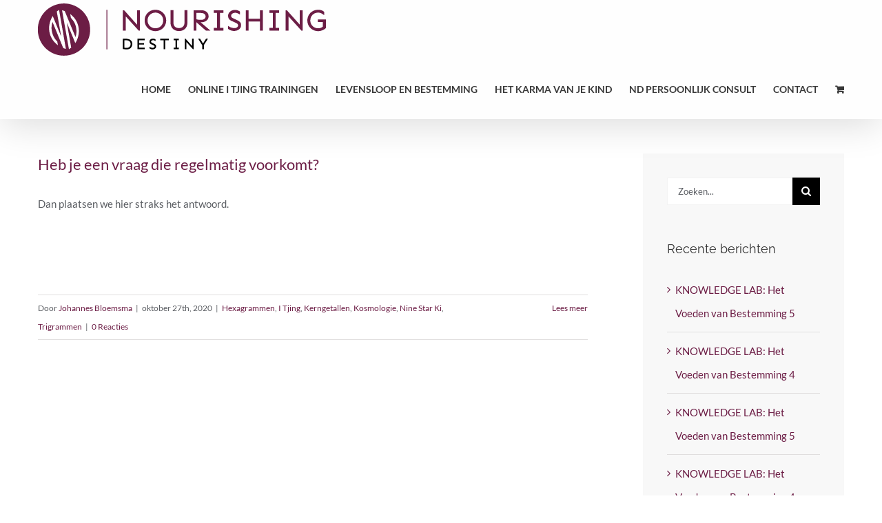

--- FILE ---
content_type: text/plain
request_url: https://www.google-analytics.com/j/collect?v=1&_v=j102&aip=1&a=613617704&t=pageview&_s=1&dl=https%3A%2F%2Fnourishingdestiny.nl%2Ffaq_category%2Fi-tjing%2F&ul=en-us%40posix&dt=I%20Tjing%20Archieven%20-%20Nourishing%20Destiny&sr=1280x720&vp=1280x720&_u=YEDAAUABAAAAACAAI~&jid=961231406&gjid=399555055&cid=391257235.1769103055&tid=UA-122883704-7&_gid=539798918.1769103055&_r=1&_slc=1&gtm=45He61k2n81PCVDKD8za200&gcd=13l3l3l3l1l1&dma=0&tag_exp=103116026~103200004~104527906~104528500~104684208~104684211~105391253~115495940~115938466~115938469~117041587&z=2043944041
body_size: -452
content:
2,cG-7FQ74J15LB

--- FILE ---
content_type: application/javascript
request_url: https://prism.app-us1.com/?a=799665331&u=https%3A%2F%2Fnourishingdestiny.nl%2Ffaq_category%2Fi-tjing%2F
body_size: 124
content:
window.visitorGlobalObject=window.visitorGlobalObject||window.prismGlobalObject;window.visitorGlobalObject.setVisitorId('f8618c91-0c64-4392-9d0c-fc4920ad1ff4', '799665331');window.visitorGlobalObject.setWhitelistedServices('tracking', '799665331');